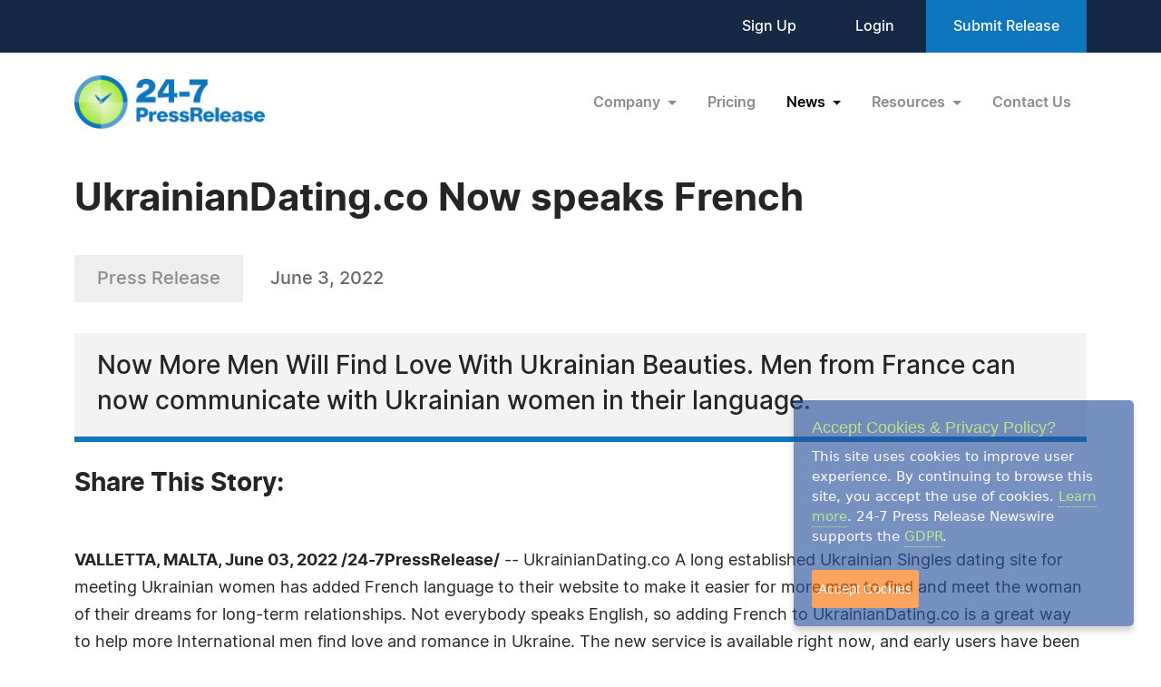

--- FILE ---
content_type: text/html; charset=UTF-8
request_url: https://www.24-7pressrelease.com/press-release/491734/ukrainiandatingco-now-speaks-french
body_size: 5004
content:
<!doctype html>
<html lang="en">
<head>
<meta charset="utf-8">
<meta name="viewport" content="width=device-width, initial-scale=1">

<title>UkrainianDating.co Now speaks French</title>
<meta name="description" content="Now More Men Will Find Love With Ukrainian Beauties. Men from France can now communicate with Ukrainian women in their language." />
<meta name="keywords" content="PRESS RELEASE" />
<meta name="robots" content="index, follow, archive" />
<link rel="canonical" href="https://www.24-7pressrelease.com/press-release/491734/ukrainiandatingco-now-speaks-french">
<meta name="twitter:card" content="Summary" />
<meta name="twitter:site" content="@247pressrelease" />
<meta name="twitter:site:id" content="15870289" />
<meta name="twitter:url" content="https://www.24-7pressrelease.com/press-release/491734/ukrainiandatingco-now-speaks-french" />
<meta name="twitter:title" content="UkrainianDating.co Now speaks French" />
<meta name="twitter:description" content="June 3, 2022 -- Now More Men Will Find Love With Ukrainian Beauties. Men from France can now communicate with Ukrainian women in their language." />
<meta name="twitter:image" content="https://www.24-7pressrelease.com/assets/attachments/049/press_release_distribution_0491734_178881_2.jpg" />


<meta property="og:title" content="UkrainianDating.co Now speaks French" />
<meta property="og:type" content="article" />
<meta property="og:url" content="https://www.24-7pressrelease.com/press-release/491734/ukrainiandatingco-now-speaks-french" />
<meta property="og:site_name" content="24-7 Press Release Newswire" />
<meta property="og:image" content="https://www.24-7pressrelease.com/assets/attachments/049/press_release_distribution_0491734_178881.png" />
<meta property="og:description" content="June 3, 2022 -- Now More Men Will Find Love With Ukrainian Beauties. Men from France can now communicate with Ukrainian women in their language." />
<meta property="fb:app_id" content="312582905453108" />


<meta itemprop="name" content="UkrainianDating.co Now speaks French" />
<meta itemprop="headline" content="UkrainianDating.co Now speaks French" />
<meta itemprop="description" content="June 3, 2022 -- Now More Men Will Find Love With Ukrainian Beauties. Men from France can now communicate with Ukrainian women in their language." />
<meta itemprop="image" content="https://www.24-7pressrelease.com/assets/attachments/049/press_release_distribution_0491734_178881_2.jpg" />
<meta itemprop="url" content="https://www.24-7pressrelease.com/press-release/491734/ukrainiandatingco-now-speaks-french" />
<meta itemprop="contentLocation" content="Valletta, Malta" />
<meta itemprop="datePublished" content="June 3, 2022" />
<link rel='shortcut icon' type='image/png' href='/assets/images/favicon.png' />
<link href="https://cdn.jsdelivr.net/npm/bootstrap@5.3.3/dist/css/bootstrap.min.css" rel="stylesheet" integrity="sha384-QWTKZyjpPEjISv5WaRU9OFeRpok6YctnYmDr5pNlyT2bRjXh0JMhjY6hW+ALEwIH" crossorigin="anonymous">
<link href="/assets/css/fonts.css" rel="stylesheet">
<link href="/assets/css/style.css" rel="stylesheet">
<link href="/assets/css/responsive.css" rel="stylesheet">
<link href="/assets/css/ihavecookies.css" rel="stylesheet">
<script type='text/javascript' src='https://platform-api.sharethis.com/js/sharethis.js#property=5abb1e65aa671e0013a4579b&product=sop' async='async'></script>
</head>
<body>
  <header>
        <div class="top-header">
      <div class="container">
        <div class="d-flex align-items-center flex-wrap">
            <div class="ms-auto ext-link">
<a href="https://www.24-7pressrelease.com/sign_up">Sign Up</a> <a href="https://www.24-7pressrelease.com/login">Login</a>              <a href="/accountmanager/submit_release.php" class="submit-relbtn">Submit Release</a>
            </div>
        </div>
      </div>
    </div>
    <nav class="navbar navbar-expand-lg">
      <div class="container">
        <a class="navbar-brand" href="/">
          <img src="/assets/images/logo.png" alt="24-7PressRelease.com Logo">
        </a>
        <button class="navbar-toggler collapsed" type="button" data-bs-toggle="collapse" data-bs-target="#navbarSupportedContent" aria-controls="navbarSupportedContent" aria-expanded="false" aria-label="Toggle navigation">
          <span class="icon-bar"></span>
          <span class="icon-bar"></span>
          <span class="icon-bar"></span>
        </button>
        <div class="collapse navbar-collapse" id="navbarSupportedContent">
          <ul class="navbar-nav ms-auto">
            <li class="nav-item dropdown">
              <a class="nav-link dropdown-toggle" href="#" role="button" data-bs-toggle="dropdown" aria-expanded="false">
                Company
              </a>
              <ul class="dropdown-menu">
                <li><a class="dropdown-item" href="/about_us">About Us</a></li>
                <li><a class="dropdown-item" href="/who_uses_us">Who Uses Us</a></li>
                <li><a class="dropdown-item" href="/meet_the_team">Meet The Team</a></li>
                <li><a class="dropdown-item" href="/agency_discount_program">Agency Discount Program</a></li>
                <li><a class="dropdown-item" href="/writing_services">Writing Services</a></li>
              </ul>
            </li>
            <li class="nav-item">
              <a class="nav-link" href="/pricing">Pricing</a>
            </li>
            <li class="nav-item dropdown">
              <a class="nav-link dropdown-toggle active" href="#" role="button" data-bs-toggle="dropdown" aria-expanded="false">
                News
              </a>
              <ul class="dropdown-menu">
                <li><a class="dropdown-item" href="/latest_news">Latest News</a></li>
                <li><a class="dropdown-item" href="/news_by_industry">News by Industry</a></li>
                <li><a class="dropdown-item" href="/news_by_date">News by Date</a></li>
                <li><a class="dropdown-item" href="/search_news">Search News</a></li>
                <li><a class="dropdown-item" href="/rss_feeds">RSS</a></li>
                <li><a class="dropdown-item" href="/news_widget">News Widget</a></li>
              </ul>
            </li>
            <li class="nav-item dropdown">
              <a class="nav-link dropdown-toggle" href="#" role="button" data-bs-toggle="dropdown" aria-expanded="false">
                Resources
              </a>
              <ul class="dropdown-menu">
                <li><a class="dropdown-item" href="/faq">FAQs</a></li>
                <li><a class="dropdown-item" href="/knowledge_base">Knowledge Base</a></li>
                <li><a class="dropdown-item" href="/content_guidelines">Content Guidelines</a></li>
                <li><a class="dropdown-item" href="/journalists">For Journalists</a></li>
              </ul>
            </li>
            <li class="nav-item">
              <a class="nav-link" href="/contact_us">Contact Us</a>
            </li>

          </ul>
        </div>
      </div>
    </nav>
  </header>
  <main>
      <div class="newsdetails-page">
        <div class="container">
          <div class="title text-black fw-bold ">UkrainianDating.co Now speaks French</div>
          <div class="bdgdatesectoin">
            <span class="prbedge">Press Release</span>
            <span class="date"><a href="/news_by_date/20220603" style="color:#666666;text-decoration:none;">June 3, 2022</a></span>
          </div>
          <div class="border-txt text-black">
            Now More Men Will Find Love With Ukrainian Beauties. Men from France can now communicate with Ukrainian women in their language.          </div>
          <div class="shareicon clearfix">
            <span class="text-black fw-bold mb-3 text-nowrap pe-0 pe-md-3 float-start">Share This Story:</span>
			<!-- ShareThis BEGIN --><div class="sharethis-inline-share-buttons float-start"></div><!-- ShareThis END -->
          </div>
          <div class="newdetailcont clearfix">
<p><span class="fw-bold text-black">VALLETTA, MALTA, June 03, 2022 /24-7PressRelease/</span> -- UkrainianDating.co A long established Ukrainian Singles dating site for meeting Ukrainian women has added French language to their website to make it easier for more men to find and meet the woman of their dreams for long-term relationships. Not everybody speaks English, so adding French to UkrainianDating.co is a great way to help more International men find love and romance in Ukraine. The new service is available right now, and early users have been enthusiastic about the changes. If you are serious about <a rel="nofollow" href="https://ukrainiandating.co/" target="_blank">Ukrainian women for marriage</a> then now has never been such a good time to sign up and start browsing thousands of Ukrainian singles.<br />
<br />
UkrainianDating.co is not one of those <a rel="nofollow" href="https://ukrainiandating.co/" target="_blank">free Ukrainian dating sites</a> that are only available in English, it is a premium world class service and reputation. That can be tough for the many French speakers who want to find love with a woman from Eastern Europe. Now, the entire site and all its services are available to men who prefer to use French. Even though the changes are very new, there has already been an enthusiastic uptick of new clients from French speaking countries.<br />
<br />
UkrainianDating.co is one of the <a rel="nofollow" href="https://ukrainiandating.co/" target="_blank">best Ukrainian dating sites</a> on the market today offering the following services to members :<br />
<br />
- Browse profiles for free<br />
- Send interests and flirts for Free<br />
- Find members based on location, shared interests, and lifestyle.<br />
- Send messages to other members when you are a premium member- Unlimited communication with all the ladies on the site for premium members. This really does mean unlimited communication.<br />
<br />
Our French translations will allow for the cultural nuances so crucial to a good connection in the international dating scene. UkrainianDating is already available in several other languages, including Russian, English, Italian, German, and Turkish. Chinese and Korean language versions of the site to be added shortly. Everyone will have a chance to date or marry one of those beautiful Ukrainian brides.<br />
<br />
Stefan Hendrick, CEO of RedSquareCupid, the operator of UkrainianDating.co, says, "Adding more languages to our dating platform is part of our ongoing plan to move UkrainianDating from a solely Ukrainian dating site to a more mainstream Eastern European dating platform covering all countries in Eastern Europe in multiple languages."<br />
<br />
UkrainianDating.co has been established over 10 years now, the site is a well established and one of the best known <a rel="nofollow" href="https://ukrainiandating.co/" target="_blank">Ukrainian dating sites</a> on the market today where you really can find love on a safe online dating community.<br />
<br />
Registration takes less than 30 seconds, why not try the site out now and see how you go.<br /><br />UkrainianDating.co is operated by RedSquareCupid, a company specialising in the development of database-driven dating sites. RedSquareCupid was founded in 2009 and is based in the beautiful city of St Petersburg, in the Russian Federation. A leading technology company in the online personals market, RedSquareCupid was founded on the conviction that the Internet can, and does, transform lives. We are passionately committed to providing hope, inspiration and success to singles of all ages and backgrounds. To learn more about UkrainianDating.co and how CupidGuard makes international dating safer and more successful please visit our <a rel="nofollow" href="https://ukrainiandating.co/" target="_blank">trusted legitimate Ukrainian dating sites</a>.<br /><br /># # #</p>          </div>

          <div class="contact-info text-black">
            <h3 class="text-black fw-bold">Contact Information</h3>
<p>Stefan Hendrick</p><p>RedSquareCupid.com</p><p>Valletta</p><p>Malta</p><p>Telephone: +79602482065</p><p>Email: <a rel="nofollow" href="/email_us/491734" class="fw-semibold link">Email Us Here</a></p></div>        </div>
        <!-- Primary Image Modal -->
        <div class="modal fade newsimagemodal" id="newsimagemodal" tabindex="-1" aria-labelledby="NewsDetailsImageModal" aria-hidden="true">
          <div class="modal-dialog">
            <div class="modal-content">
              <div class="modal-body">
                <button type="button" class="btn-close" data-bs-dismiss="modal" aria-label="Close"></button>
                <div class="text-center">
                  <img src="" alt="image">
                </div>
                <p class="text-black"></p>
              </div>
            </div>
          </div>
        </div>
        <!-- Other Image Modal -->
        <div class="modal fade newsimagemodal" id="othermediaimagemodal" tabindex="-1" aria-labelledby="NewsDetailsImageModal" aria-hidden="true">
          <div class="modal-dialog">
            <div class="modal-content">
              <div class="modal-body">
                <button type="button" class="btn-close" data-bs-dismiss="modal" aria-label="Close"></button>
                <div class="text-center">
                  <img src="" alt="image">
                </div>
                <p class="text-black"></p>
              </div>
            </div>
          </div>
        </div>
        <!-- Video Modal -->
        <div class="modal fade newsvideomodal" id="newsvideomodal" tabindex="-1" aria-labelledby="NewsDetailsVideoModal" aria-hidden="true">
          <div class="modal-dialog">
            <div class="modal-content">
              <div class="modal-body">
              <button type="button" class="btn-close" data-bs-dismiss="modal" aria-label="Close"></button>
                <div class="videowrapper">
                  <iframe src="" frameborder="0" allowfullscreen></iframe>
                </div>
                <p class="text-black"></p>
              </div>
            </div>
          </div>
        </div>

      </div>

  </main>
  <footer>
    <div class="container">
      <div class="row">
        <div class="col-lg-4 col-md-5">
          <a href="/">
            <img src="/assets/images/footer-logo.png" alt="footer logo" class="footerlogo">
          </a>
          <div class="phone d-md-flex">
            <span class="img">
              <img src="/assets/images/footer-phone.svg" alt="phone image">
            </span>
            <span>
              <a href="tel:+1 888-880-9539">+1 888-880-9539</a>
            </span>
          </div>
          <div class="hours d-md-flex">
            <span class="img">
              <img src="/assets/images/footer-hours.svg" alt="hours image">
            </span>
            <span>
              Telephone Hours:<br>
              8:30am to 5:00pm Pacific (Mon - Fri)
            </span>
          </div>
          <div class="address d-md-flex">
            <span class="img">
              <img src="/assets/images/footer-address.svg" alt="address image">
            </span>
            <span>
              US Address:<br>
              Suite 1400 - 506 Second Avenue<br>
              Seattle, WA 98104
            </span>
          </div>
          <div class="social-icon d-flex">
            <a href="https://www.facebook.com/247pressrelease" target="_blank"><img src="/assets/images/fb.svg" alt="Facebook Icon"></a>
            <a href="https://x.com/247pressrelease" target="_blank"><img src="/assets/images/x.svg" alt="X Icon"></a>
            <a href="https://www.linkedin.com/company/24-7-press-release-newswire" target="_blank"><img src="/assets/images/in.svg" alt="LinkedIn Icon"></a>
            <a href="https://www.pinterest.com/247pressrelease" target="_blank"><img src="/assets/images/p.png" alt="Pinterest Icon"></a>
            <a href="https://www.youtube.com/channel/UChU7pS3h7Ax2ClcEFxyNh7Q/about" target="_blank"><img src="/assets/images/you-tube.svg" alt="YouTube Icon"></a>
            <a href="https://www.instagram.com/247pressrelease" target="_blank"><img src="/assets/images/insta.svg" alt="Instagram Icon"></a>
          </div>
        </div>
        <div class="col-lg-8  col-md-7">
          <div class="row">
            <div class="col-lg col-md-6">
              <label>Products</label>
              <ul>
                <li>
                  <a href="/pricing">Pricing Plans</a>
                </li>
                <li>
                  <a href="/agency_discount_program">Agency Discount Program</a>
                </li>
                <li>
                  <a href="/writing_services">Writing Services</a>
                </li>
                <li>
                  <a href="/affiliate_program">Affiliate Program</a>
                </li>
              </ul>
            </div>
            <div class="col-lg col-md-6">
              <label>Company</label>
              <ul>
                <li>
                  <a href="/about_us">About Us</a>
                </li>
                <li>
                  <a href="/who_uses_us">Who Uses Us</a>
                </li>
                <li>
                  <a href="/meet_the_team">Meet The Team</a>
                </li>
              </ul>
            </div>
            <div class="col-lg col-md-6">
              <label>Resources</label>
              <ul>
                <li>
                  <a href="/knowledge_base">Knowledge Base</a>
                </li>
                <li>
                  <a href="/rss_feeds">RSS</a>
                </li>
                <li>
                  <a href="/news_widget">News Widget</a>
                </li>
                <li>
                  <a href="/journalists">For Journalists</a>
                </li>
              </ul>
            </div>
            <div class="col-lg col-md-6">
              <label>Support</label>
              <ul>
                <li>
                  <a href="/contact_us">Contact Us</a>
                </li>
                <li>
                  <a href="/content_guidelines">Content Guidelines</a>
                </li>
                <li>
                  <a href="/faq">FAQs</a>
                </li>
              </ul>
            </div>
          </div>
        </div>
      </div>
    </div>
    <div class="footer-botom">
      <div class="container">
        <div class="d-md-flex flex-wrap">
          <div>2004-2025 24-7 Press Release Newswire. All Rights Reserved.</div>
          <div class="footer-link ms-auto">
              <a href="/privacy_policy">Privacy Policy</a>
              <a href="/terms_of_service">Terms of Service</a>
              <a href="/sitemap">Site Map</a>
          </div>
        </div>
      </div>
    </div>
  </footer>
  <script src="https://ajax.googleapis.com/ajax/libs/jquery/3.7.1/jquery.min.js"></script>
  <script src="https://cdn.jsdelivr.net/npm/bootstrap@5.3.3/dist/js/bootstrap.bundle.min.js" integrity="sha384-YvpcrYf0tY3lHB60NNkmXc5s9fDVZLESaAA55NDzOxhy9GkcIdslK1eN7N6jIeHz" crossorigin="anonymous"></script>
  <script src="/assets/js/masonry.pkgd.min.js"></script>
  <script src="/assets/js/jquery.validate.js"></script>
  <script src="/assets/js/custom.js"></script>
  <script src="/assets/js/jquery.ihavecookies.js"></script>
<script type="text/javascript">
$(document).ready(function() {
    $('body').ihavecookies();
});
</script>
<script>
      /* Video Modal Start */
    $(document).on("click",".youtubevideo .ytlist a",function() {
        var videomodal = new bootstrap.Modal(document.getElementById('newsvideomodal'))
        videomodal.show();
        $('#newsvideomodal').find('iframe').attr('src', $(this).attr('data-videolink'))
    })
    const videomodal = document.getElementById('newsvideomodal')
    videomodal.addEventListener('hidden.bs.modal', event => {
        $('#newsvideomodal').find('iframe').attr('src', '')
    })
    /* Video Modal End */
    /* Other Media Modal Start */
    $(document).on("click",".othermedia .mediaimgdiv a",function() {
        var imgmodal = new bootstrap.Modal(document.getElementById('othermediaimagemodal'))
        imgmodal.show();
        $('#othermediaimagemodal').find('img').attr('src', $(this).attr('data-imglink'));
        $('#othermediaimagemodal').find('p').html($(this).attr('data-caption'));
    })
    /* Other Media Modal End */

	window.fbAsyncInit = function() {
		FB.init({
			appId      : '1403095119906164',
			xfbml      : true,
			version    : 'v2.0'
		});
	};

	(function(d, s, id){
		var js, fjs = d.getElementsByTagName(s)[0];
		if (d.getElementById(id)) {return;}
		js = d.createElement(s); js.id = id;
		js.src = "//connect.facebook.net/en_US/sdk.js";
		fjs.parentNode.insertBefore(js, fjs);
	}(document, 'script', 'facebook-jssdk'));

</script>

</body>
</html>